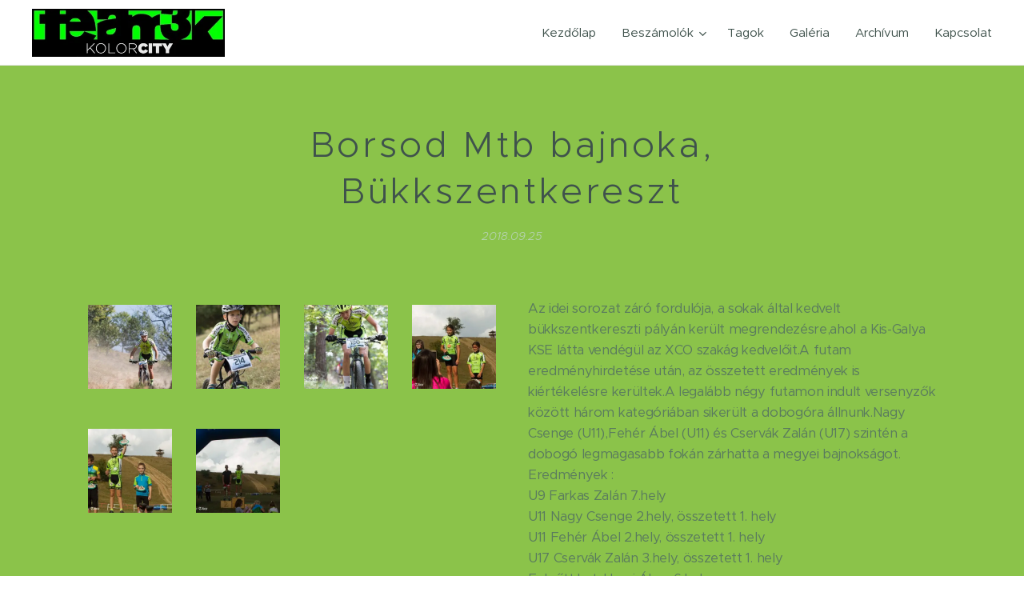

--- FILE ---
content_type: text/html; charset=UTF-8
request_url: https://www.team3k.hu/l/borsod-mtb-bajnoka-bukkszentkereszt3/
body_size: 19549
content:
<!DOCTYPE html>
<html class="no-js" prefix="og: https://ogp.me/ns#" lang="hu">
<head><link rel="preconnect" href="https://duyn491kcolsw.cloudfront.net" crossorigin><link rel="preconnect" href="https://fonts.gstatic.com" crossorigin><meta charset="utf-8"><link rel="icon" href="https://duyn491kcolsw.cloudfront.net/files/2d/2di/2div3h.svg?ph=b7cb9f38d6" type="image/svg+xml" sizes="any"><link rel="icon" href="https://duyn491kcolsw.cloudfront.net/files/07/07f/07fzq8.svg?ph=b7cb9f38d6" type="image/svg+xml" sizes="16x16"><link rel="icon" href="https://duyn491kcolsw.cloudfront.net/files/1j/1j3/1j3767.ico?ph=b7cb9f38d6"><link rel="apple-touch-icon" href="https://duyn491kcolsw.cloudfront.net/files/1j/1j3/1j3767.ico?ph=b7cb9f38d6"><link rel="icon" href="https://duyn491kcolsw.cloudfront.net/files/1j/1j3/1j3767.ico?ph=b7cb9f38d6">
    <meta http-equiv="X-UA-Compatible" content="IE=edge">
    <title>Borsod Mtb bajnoka, Bükkszentkereszt :: Team3k</title>
    <meta name="viewport" content="width=device-width,initial-scale=1">
    <meta name="msapplication-tap-highlight" content="no">
    
    <link href="https://duyn491kcolsw.cloudfront.net/files/0r/0rk/0rklmm.css?ph=b7cb9f38d6" media="print" rel="stylesheet">
    <link href="https://duyn491kcolsw.cloudfront.net/files/2e/2e5/2e5qgh.css?ph=b7cb9f38d6" media="screen and (min-width:100000em)" rel="stylesheet" data-type="cq" disabled>
    <link rel="stylesheet" href="https://duyn491kcolsw.cloudfront.net/files/3b/3b5/3b5edh.css?ph=b7cb9f38d6"><link rel="stylesheet" href="https://duyn491kcolsw.cloudfront.net/files/2t/2tx/2txvmx.css?ph=b7cb9f38d6" media="screen and (min-width:37.5em)"><link rel="stylesheet" href="https://duyn491kcolsw.cloudfront.net/files/0r/0rc/0rc1kx.css?ph=b7cb9f38d6" data-wnd_color_scheme_file=""><link rel="stylesheet" href="https://duyn491kcolsw.cloudfront.net/files/3l/3lz/3lziai.css?ph=b7cb9f38d6" data-wnd_color_scheme_desktop_file="" media="screen and (min-width:37.5em)" disabled=""><link rel="stylesheet" href="https://duyn491kcolsw.cloudfront.net/files/37/37m/37msec.css?ph=b7cb9f38d6" data-wnd_additive_color_file=""><link rel="stylesheet" href="https://duyn491kcolsw.cloudfront.net/files/4a/4ao/4ao7pp.css?ph=b7cb9f38d6" data-wnd_typography_file=""><link rel="stylesheet" href="https://duyn491kcolsw.cloudfront.net/files/1x/1xu/1xuc5m.css?ph=b7cb9f38d6" data-wnd_typography_desktop_file="" media="screen and (min-width:37.5em)" disabled=""><script>(()=>{let e=!1;const t=()=>{if(!e&&window.innerWidth>=600){for(let e=0,t=document.querySelectorAll('head > link[href*="css"][media="screen and (min-width:37.5em)"]');e<t.length;e++)t[e].removeAttribute("disabled");e=!0}};t(),window.addEventListener("resize",t),"container"in document.documentElement.style||fetch(document.querySelector('head > link[data-type="cq"]').getAttribute("href")).then((e=>{e.text().then((e=>{const t=document.createElement("style");document.head.appendChild(t),t.appendChild(document.createTextNode(e)),import("https://duyn491kcolsw.cloudfront.net/client/js.polyfill/container-query-polyfill.modern.js").then((()=>{let e=setInterval((function(){document.body&&(document.body.classList.add("cq-polyfill-loaded"),clearInterval(e))}),100)}))}))}))})()</script>
<link rel="preload stylesheet" href="https://duyn491kcolsw.cloudfront.net/files/2m/2m8/2m8msc.css?ph=b7cb9f38d6" as="style"><meta name="description" content="Az idei sorozat záró fordulója, a sokak által kedvelt bükkszentkereszti pályán került megrendezésre,ahol a Kis-Galya KSE látta vendégül az XCO szakág kedvelőit.A futam eredményhirdetése után, az összetett eredmények is kiértékelésre kerültek.A legalább négy futamon indult versenyzők között három kategóriában sikerült a dobogóra állnunk.Nagy Csenge..."><meta name="keywords" content=""><meta name="generator" content="Webnode 2"><meta name="apple-mobile-web-app-capable" content="no"><meta name="apple-mobile-web-app-status-bar-style" content="black"><meta name="format-detection" content="telephone=no">



<meta property="og:url" content="https://team3k.hu/l/borsod-mtb-bajnoka-bukkszentkereszt3/"><meta property="og:title" content="Borsod Mtb bajnoka, Bükkszentkereszt :: Team3k"><meta property="og:type" content="article"><meta property="og:description" content="Az idei sorozat záró fordulója, a sokak által kedvelt bükkszentkereszti pályán került megrendezésre,ahol a Kis-Galya KSE látta vendégül az XCO szakág kedvelőit.A futam eredményhirdetése után, az összetett eredmények is kiértékelésre kerültek.A legalább négy futamon indult versenyzők között három kategóriában sikerült a dobogóra állnunk.Nagy Csenge..."><meta property="og:site_name" content="Team3k"><meta property="og:image" content="https://b7cb9f38d6.clvaw-cdnwnd.com/5393804ae4d22fb538683e8feadd0d71/200000220-b3f71b4f03/700/42102935_2304734462876267_5677868150230614016_n.jpg?ph=b7cb9f38d6"><meta property="og:article:published_time" content="2018-09-25T00:00:00+0200"><meta property="fb:app_id" content="225951590755638"><meta name="robots" content="index,follow"><link rel="canonical" href="https://www.team3k.hu/l/borsod-mtb-bajnoka-bukkszentkereszt3/"><script>window.checkAndChangeSvgColor=function(c){try{var a=document.getElementById(c);if(a){c=[["border","borderColor"],["outline","outlineColor"],["color","color"]];for(var h,b,d,f=[],e=0,m=c.length;e<m;e++)if(h=window.getComputedStyle(a)[c[e][1]].replace(/\s/g,"").match(/^rgb[a]?\(([0-9]{1,3}),([0-9]{1,3}),([0-9]{1,3})/i)){b="";for(var g=1;3>=g;g++)b+=("0"+parseInt(h[g],10).toString(16)).slice(-2);"0"===b.charAt(0)&&(d=parseInt(b.substr(0,2),16),d=Math.max(16,d),b=d.toString(16)+b.slice(-4));f.push(c[e][0]+"="+b)}if(f.length){var k=a.getAttribute("data-src"),l=k+(0>k.indexOf("?")?"?":"&")+f.join("&");a.src!=l&&(a.src=l,a.outerHTML=a.outerHTML)}}}catch(n){}};</script><script>
		window._gtmDataLayer = window._gtmDataLayer || [];
		(function(w,d,s,l,i){w[l]=w[l]||[];w[l].push({'gtm.start':new Date().getTime(),event:'gtm.js'});
		var f=d.getElementsByTagName(s)[0],j=d.createElement(s),dl=l!='dataLayer'?'&l='+l:'';
		j.async=true;j.src='https://www.googletagmanager.com/gtm.js?id='+i+dl;f.parentNode.insertBefore(j,f);})
		(window,document,'script','_gtmDataLayer','GTM-542MMSL');</script></head>
<body class="l wt-blogpost l-default l-d-none b-btn-sq b-btn-s-l b-btn-dn b-btn-bw-1 img-d-n img-t-o img-h-z line-solid b-e-ds lbox-d c-s-s   wnd-fe"><noscript>
				<iframe
				 src="https://www.googletagmanager.com/ns.html?id=GTM-542MMSL"
				 height="0"
				 width="0"
				 style="display:none;visibility:hidden"
				 >
				 </iframe>
			</noscript>

<div class="wnd-page l-page cs-green ac-cddc39 ac-normal t-t-fs-s t-t-fw-l t-t-sp t-t-d-n t-s-fs-s t-s-fw-m t-s-sp-n t-s-d-n t-p-fs-s t-p-fw-m t-p-sp-n t-h-fs-m t-h-fw-l t-h-sp-n t-bq-fs-m t-bq-fw-m t-bq-sp-n t-bq-d-q t-btn-fw-l t-nav-fw-l t-pd-fw-s t-nav-tt-n">
    <div class="l-w t cf t-24">
        <div class="l-bg cf">
            <div class="s-bg-l">
                
                
            </div>
        </div>
        <header class="l-h cf">
            <div class="sw cf">
	<div class="sw-c cf"><section data-space="true" class="s s-hn s-hn-default wnd-mt-classic wnd-na-c logo-classic sc-w   wnd-w-max wnd-nh-m wnd-nav-border menu-default-underline">
	<div class="s-w">
		<div class="s-o">

			<div class="s-bg">
                <div class="s-bg-l">
                    
                    
                </div>
			</div>

			<div class="h-w h-f wnd-fixed">

				<div class="n-l">
					<div class="s-c menu-nav">
						<div class="logo-block">
							<div class="b b-l logo logo-default logo-nb proxima-nova wnd-iar-4-1 logo-32 b-ls-l" id="wnd_LogoBlock_368003" data-wnd_mvc_type="wnd.fe.LogoBlock">
	<div class="b-l-c logo-content">
		<a class="b-l-link logo-link" href="/home/">

			<div class="b-l-image logo-image">
				<div class="b-l-image-w logo-image-cell">
                    <picture><source type="image/webp" srcset="https://b7cb9f38d6.clvaw-cdnwnd.com/5393804ae4d22fb538683e8feadd0d71/200001248-d19f9d19fb/450/kolor00112-5.webp?ph=b7cb9f38d6 450w, https://b7cb9f38d6.clvaw-cdnwnd.com/5393804ae4d22fb538683e8feadd0d71/200001248-d19f9d19fb/700/kolor00112-5.webp?ph=b7cb9f38d6 700w, https://b7cb9f38d6.clvaw-cdnwnd.com/5393804ae4d22fb538683e8feadd0d71/200001248-d19f9d19fb/kolor00112-5.webp?ph=b7cb9f38d6 977w" sizes="(min-width: 600px) 450px, (min-width: 360px) calc(100vw * 0.8), 100vw" ><img src="https://b7cb9f38d6.clvaw-cdnwnd.com/5393804ae4d22fb538683e8feadd0d71/200000164-6598d66920/kolor00112-5.jpg?ph=b7cb9f38d6" alt="" width="977" height="244" class="wnd-logo-img" ></picture>
				</div>
			</div>

			

			<div class="b-l-br logo-br"></div>

			<div class="b-l-text logo-text-wrapper">
				<div class="b-l-text-w logo-text">
					<span class="b-l-text-c logo-text-cell"></span>
				</div>
			</div>

		</a>
	</div>
</div>
						</div>

						<div id="menu-slider">
							<div id="menu-block">
								<nav id="menu"><div class="menu-font menu-wrapper">
	<a href="#" class="menu-close" rel="nofollow" title="Close Menu"></a>
	<ul role="menubar" aria-label="Menü" class="level-1">
		<li role="none" class="wnd-homepage">
			<a class="menu-item" role="menuitem" href="/home/"><span class="menu-item-text">Kezdőlap</span></a>
			
		</li><li role="none" class="wnd-with-submenu">
			<a class="menu-item" role="menuitem" href="/beszamolok/"><span class="menu-item-text">Beszámolók</span></a>
			<ul role="menubar" aria-label="Menü" class="level-2">
		<li role="none">
			<a class="menu-item" role="menuitem" href="/beszamolok-2025/"><span class="menu-item-text">Beszámolók 2025</span></a>
			
		</li><li role="none">
			<a class="menu-item" role="menuitem" href="/beszamolok-2024/"><span class="menu-item-text">Beszámolók 2024</span></a>
			
		</li><li role="none">
			<a class="menu-item" role="menuitem" href="/beszamolok-2023/"><span class="menu-item-text">Beszámolók 2023</span></a>
			
		</li><li role="none">
			<a class="menu-item" role="menuitem" href="/beszamolok-20222/"><span class="menu-item-text">Beszámolók 2022</span></a>
			
		</li><li role="none">
			<a class="menu-item" role="menuitem" href="/beszamolok-2021/"><span class="menu-item-text">Beszámolók 2021</span></a>
			
		</li><li role="none">
			<a class="menu-item" role="menuitem" href="/beszamolok-2020/"><span class="menu-item-text">Beszámolók 2020</span></a>
			
		</li><li role="none">
			<a class="menu-item" role="menuitem" href="/beszamolok2019/"><span class="menu-item-text">Beszámolók 2019</span></a>
			
		</li><li role="none" class="wnd-active-path">
			<a class="menu-item" role="menuitem" href="/beszamolok2018/"><span class="menu-item-text">Beszámolók 2018</span></a>
			
		</li><li role="none">
			<a class="menu-item" role="menuitem" href="/a2014/"><span class="menu-item-text">Beszámolók 2014</span></a>
			
		</li><li role="none">
			<a class="menu-item" role="menuitem" href="/a2013/"><span class="menu-item-text">Beszámolók 2013</span></a>
			
		</li><li role="none">
			<a class="menu-item" role="menuitem" href="/a2012/"><span class="menu-item-text">Beszámolók 2012</span></a>
			
		</li><li role="none">
			<a class="menu-item" role="menuitem" href="/a2011/"><span class="menu-item-text">Beszámolók 2011</span></a>
			
		</li><li role="none">
			<a class="menu-item" role="menuitem" href="/a2010/"><span class="menu-item-text">Beszámolók 2010</span></a>
			
		</li>
	</ul>
		</li><li role="none">
			<a class="menu-item" role="menuitem" href="/tagok/"><span class="menu-item-text">Tagok</span></a>
			
		</li><li role="none">
			<a class="menu-item" role="menuitem" href="/galeria/"><span class="menu-item-text">Galéria</span></a>
			
		</li><li role="none">
			<a class="menu-item" role="menuitem" href="/archivum/"><span class="menu-item-text">Archívum</span></a>
			
		</li><li role="none">
			<a class="menu-item" role="menuitem" href="/kapcsolat2/"><span class="menu-item-text">Kapcsolat</span></a>
			
		</li>
	</ul>
	<span class="more-text">Továbbiak</span>
</div></nav>
							</div>
						</div>

						<div class="cart-and-mobile">
							
							

							<div id="menu-mobile">
								<a href="#" id="menu-submit"><span></span>Menü</a>
							</div>
						</div>

					</div>
				</div>

			</div>

		</div>
	</div>
</section></div>
</div>
        </header>
        <main class="l-m cf">
            <div class="sw cf">
	<div class="sw-c cf"><section data-space="true" class="s s-hm s-hm-bdh s-bdh cf sc-ml wnd-background-solid  wnd-w-default wnd-s-normal wnd-h-auto wnd-nh-m wnd-p-cc hn-default">
    <div class="s-w cf">
	    <div class="s-o cf">
	        <div class="s-bg cf">
                <div class="s-bg-l" style="background-color:#8BC34A">
                    
                    
                </div>
	        </div>
	        <div class="h-c s-c cf">
		        <div class="s-bdh-c b b-s-l b-s-r b-cs cf">
			        <div class="s-bdh-w">
			            <h1 class="s-bdh-t"><div class="ld">
	<span class="ld-c">Borsod Mtb bajnoka, Bükkszentkereszt</span>
</div></h1>
			            <span class="s-bdh-d"><div class="ld">
	<span class="ld-c">2018.09.25</span>
</div></span>
			        </div>
		        </div>
	        </div>
	    </div>
    </div>
</section><section class="s s-basic cf sc-ml wnd-background-solid  wnd-w-default wnd-s-normal wnd-h-auto" data-wnd_brightness="1" data-wnd_last_section>
	<div class="s-w cf">
		<div class="s-o s-fs cf">
			<div class="s-bg cf">
				<div class="s-bg-l" style="background-color:#8BC34A">
                    
					
				</div>
			</div>
			<div class="s-c s-fs cf">
				<div class="ez cf">
	<div class="ez-c"><div class="cw cf">
	<div class="cw-c cf"><div class="c cf" style="width:50%;">
	<div class="c-c cf"><div class="gal-app b-gal b b-s" id="wnd_PhotoGalleryBlock_67574" data-content="{&quot;variant&quot;:&quot;default&quot;,&quot;gridCount&quot;:4,&quot;id&quot;:&quot;wnd_PhotoGalleryBlock_67574&quot;,&quot;items&quot;:[{&quot;id&quot;:200000220,&quot;title&quot;:&quot;&quot;,&quot;orientation&quot;:&quot;landscape&quot;,&quot;aspectRatio&quot;:&quot;3:2&quot;,&quot;size&quot;:{&quot;width&quot;:900,&quot;height&quot;:600},&quot;img&quot;:{&quot;mimeType&quot;:&quot;image/jpeg&quot;,&quot;src&quot;:&quot;https://b7cb9f38d6.clvaw-cdnwnd.com/5393804ae4d22fb538683e8feadd0d71/200000220-b3f71b4f03/42102935_2304734462876267_5677868150230614016_n.jpg?ph=b7cb9f38d6&quot;},&quot;sources&quot;:[{&quot;mimeType&quot;:&quot;image/jpeg&quot;,&quot;sizes&quot;:[{&quot;width&quot;:450,&quot;height&quot;:300,&quot;src&quot;:&quot;https://b7cb9f38d6.clvaw-cdnwnd.com/5393804ae4d22fb538683e8feadd0d71/200000220-b3f71b4f03/450/42102935_2304734462876267_5677868150230614016_n.jpg?ph=b7cb9f38d6&quot;},{&quot;width&quot;:700,&quot;height&quot;:467,&quot;src&quot;:&quot;https://b7cb9f38d6.clvaw-cdnwnd.com/5393804ae4d22fb538683e8feadd0d71/200000220-b3f71b4f03/700/42102935_2304734462876267_5677868150230614016_n.jpg?ph=b7cb9f38d6&quot;},{&quot;width&quot;:900,&quot;height&quot;:600,&quot;src&quot;:&quot;https://b7cb9f38d6.clvaw-cdnwnd.com/5393804ae4d22fb538683e8feadd0d71/200000220-b3f71b4f03/42102935_2304734462876267_5677868150230614016_n.jpg?ph=b7cb9f38d6&quot;}]},{&quot;mimeType&quot;:&quot;image/webp&quot;,&quot;sizes&quot;:[{&quot;width&quot;:450,&quot;height&quot;:300,&quot;src&quot;:&quot;https://b7cb9f38d6.clvaw-cdnwnd.com/5393804ae4d22fb538683e8feadd0d71/200001133-bb31fbb320/450/42102935_2304734462876267_5677868150230614016_n.webp?ph=b7cb9f38d6&quot;},{&quot;width&quot;:700,&quot;height&quot;:467,&quot;src&quot;:&quot;https://b7cb9f38d6.clvaw-cdnwnd.com/5393804ae4d22fb538683e8feadd0d71/200001133-bb31fbb320/700/42102935_2304734462876267_5677868150230614016_n.webp?ph=b7cb9f38d6&quot;},{&quot;width&quot;:900,&quot;height&quot;:600,&quot;src&quot;:&quot;https://b7cb9f38d6.clvaw-cdnwnd.com/5393804ae4d22fb538683e8feadd0d71/200001133-bb31fbb320/42102935_2304734462876267_5677868150230614016_n.webp?ph=b7cb9f38d6&quot;}]}]},{&quot;id&quot;:200000223,&quot;title&quot;:&quot;&quot;,&quot;orientation&quot;:&quot;portrait&quot;,&quot;aspectRatio&quot;:&quot;2:3&quot;,&quot;size&quot;:{&quot;width&quot;:640,&quot;height&quot;:960},&quot;img&quot;:{&quot;mimeType&quot;:&quot;image/jpeg&quot;,&quot;src&quot;:&quot;https://b7cb9f38d6.clvaw-cdnwnd.com/5393804ae4d22fb538683e8feadd0d71/200000223-7757078518/42087821_2304734412876272_6565766460159819776_n.jpg?ph=b7cb9f38d6&quot;},&quot;sources&quot;:[{&quot;mimeType&quot;:&quot;image/jpeg&quot;,&quot;sizes&quot;:[{&quot;width&quot;:300,&quot;height&quot;:450,&quot;src&quot;:&quot;https://b7cb9f38d6.clvaw-cdnwnd.com/5393804ae4d22fb538683e8feadd0d71/200000223-7757078518/450/42087821_2304734412876272_6565766460159819776_n.jpg?ph=b7cb9f38d6&quot;},{&quot;width&quot;:467,&quot;height&quot;:700,&quot;src&quot;:&quot;https://b7cb9f38d6.clvaw-cdnwnd.com/5393804ae4d22fb538683e8feadd0d71/200000223-7757078518/700/42087821_2304734412876272_6565766460159819776_n.jpg?ph=b7cb9f38d6&quot;},{&quot;width&quot;:640,&quot;height&quot;:960,&quot;src&quot;:&quot;https://b7cb9f38d6.clvaw-cdnwnd.com/5393804ae4d22fb538683e8feadd0d71/200000223-7757078518/42087821_2304734412876272_6565766460159819776_n.jpg?ph=b7cb9f38d6&quot;}]},{&quot;mimeType&quot;:&quot;image/webp&quot;,&quot;sizes&quot;:[{&quot;width&quot;:300,&quot;height&quot;:450,&quot;src&quot;:&quot;https://b7cb9f38d6.clvaw-cdnwnd.com/5393804ae4d22fb538683e8feadd0d71/200001135-24d1324d16/450/42087821_2304734412876272_6565766460159819776_n.webp?ph=b7cb9f38d6&quot;},{&quot;width&quot;:467,&quot;height&quot;:700,&quot;src&quot;:&quot;https://b7cb9f38d6.clvaw-cdnwnd.com/5393804ae4d22fb538683e8feadd0d71/200001135-24d1324d16/700/42087821_2304734412876272_6565766460159819776_n.webp?ph=b7cb9f38d6&quot;},{&quot;width&quot;:640,&quot;height&quot;:960,&quot;src&quot;:&quot;https://b7cb9f38d6.clvaw-cdnwnd.com/5393804ae4d22fb538683e8feadd0d71/200001135-24d1324d16/42087821_2304734412876272_6565766460159819776_n.webp?ph=b7cb9f38d6&quot;}]}]},{&quot;id&quot;:200000224,&quot;title&quot;:&quot;&quot;,&quot;orientation&quot;:&quot;portrait&quot;,&quot;aspectRatio&quot;:&quot;2:3&quot;,&quot;size&quot;:{&quot;width&quot;:600,&quot;height&quot;:900},&quot;img&quot;:{&quot;mimeType&quot;:&quot;image/jpeg&quot;,&quot;src&quot;:&quot;https://b7cb9f38d6.clvaw-cdnwnd.com/5393804ae4d22fb538683e8feadd0d71/200000224-300d03105f/42146027_2304734499542930_6306258037849980928_n.jpg?ph=b7cb9f38d6&quot;},&quot;sources&quot;:[{&quot;mimeType&quot;:&quot;image/jpeg&quot;,&quot;sizes&quot;:[{&quot;width&quot;:300,&quot;height&quot;:450,&quot;src&quot;:&quot;https://b7cb9f38d6.clvaw-cdnwnd.com/5393804ae4d22fb538683e8feadd0d71/200000224-300d03105f/450/42146027_2304734499542930_6306258037849980928_n.jpg?ph=b7cb9f38d6&quot;},{&quot;width&quot;:467,&quot;height&quot;:700,&quot;src&quot;:&quot;https://b7cb9f38d6.clvaw-cdnwnd.com/5393804ae4d22fb538683e8feadd0d71/200000224-300d03105f/700/42146027_2304734499542930_6306258037849980928_n.jpg?ph=b7cb9f38d6&quot;},{&quot;width&quot;:600,&quot;height&quot;:900,&quot;src&quot;:&quot;https://b7cb9f38d6.clvaw-cdnwnd.com/5393804ae4d22fb538683e8feadd0d71/200000224-300d03105f/42146027_2304734499542930_6306258037849980928_n.jpg?ph=b7cb9f38d6&quot;}]},{&quot;mimeType&quot;:&quot;image/webp&quot;,&quot;sizes&quot;:[{&quot;width&quot;:300,&quot;height&quot;:450,&quot;src&quot;:&quot;https://b7cb9f38d6.clvaw-cdnwnd.com/5393804ae4d22fb538683e8feadd0d71/200001137-1113311135/450/42146027_2304734499542930_6306258037849980928_n-3.webp?ph=b7cb9f38d6&quot;},{&quot;width&quot;:467,&quot;height&quot;:700,&quot;src&quot;:&quot;https://b7cb9f38d6.clvaw-cdnwnd.com/5393804ae4d22fb538683e8feadd0d71/200001137-1113311135/700/42146027_2304734499542930_6306258037849980928_n-3.webp?ph=b7cb9f38d6&quot;},{&quot;width&quot;:600,&quot;height&quot;:900,&quot;src&quot;:&quot;https://b7cb9f38d6.clvaw-cdnwnd.com/5393804ae4d22fb538683e8feadd0d71/200001137-1113311135/42146027_2304734499542930_6306258037849980928_n-3.webp?ph=b7cb9f38d6&quot;}]}]},{&quot;id&quot;:200000221,&quot;title&quot;:&quot;&quot;,&quot;orientation&quot;:&quot;landscape&quot;,&quot;aspectRatio&quot;:&quot;3:2&quot;,&quot;size&quot;:{&quot;width&quot;:1080,&quot;height&quot;:720},&quot;img&quot;:{&quot;mimeType&quot;:&quot;image/jpeg&quot;,&quot;src&quot;:&quot;https://b7cb9f38d6.clvaw-cdnwnd.com/5393804ae4d22fb538683e8feadd0d71/200000221-708d07189a/41983547_2304734202876293_3929831785201926144_o.jpg?ph=b7cb9f38d6&quot;},&quot;sources&quot;:[{&quot;mimeType&quot;:&quot;image/jpeg&quot;,&quot;sizes&quot;:[{&quot;width&quot;:450,&quot;height&quot;:300,&quot;src&quot;:&quot;https://b7cb9f38d6.clvaw-cdnwnd.com/5393804ae4d22fb538683e8feadd0d71/200000221-708d07189a/450/41983547_2304734202876293_3929831785201926144_o.jpg?ph=b7cb9f38d6&quot;},{&quot;width&quot;:700,&quot;height&quot;:467,&quot;src&quot;:&quot;https://b7cb9f38d6.clvaw-cdnwnd.com/5393804ae4d22fb538683e8feadd0d71/200000221-708d07189a/700/41983547_2304734202876293_3929831785201926144_o.jpg?ph=b7cb9f38d6&quot;},{&quot;width&quot;:1080,&quot;height&quot;:720,&quot;src&quot;:&quot;https://b7cb9f38d6.clvaw-cdnwnd.com/5393804ae4d22fb538683e8feadd0d71/200000221-708d07189a/41983547_2304734202876293_3929831785201926144_o.jpg?ph=b7cb9f38d6&quot;}]},{&quot;mimeType&quot;:&quot;image/webp&quot;,&quot;sizes&quot;:[{&quot;width&quot;:450,&quot;height&quot;:300,&quot;src&quot;:&quot;https://b7cb9f38d6.clvaw-cdnwnd.com/5393804ae4d22fb538683e8feadd0d71/200001138-582985829b/450/41983547_2304734202876293_3929831785201926144_o.webp?ph=b7cb9f38d6&quot;},{&quot;width&quot;:700,&quot;height&quot;:467,&quot;src&quot;:&quot;https://b7cb9f38d6.clvaw-cdnwnd.com/5393804ae4d22fb538683e8feadd0d71/200001138-582985829b/700/41983547_2304734202876293_3929831785201926144_o.webp?ph=b7cb9f38d6&quot;},{&quot;width&quot;:1080,&quot;height&quot;:720,&quot;src&quot;:&quot;https://b7cb9f38d6.clvaw-cdnwnd.com/5393804ae4d22fb538683e8feadd0d71/200001138-582985829b/41983547_2304734202876293_3929831785201926144_o.webp?ph=b7cb9f38d6&quot;}]}]},{&quot;id&quot;:200000222,&quot;title&quot;:&quot;&quot;,&quot;orientation&quot;:&quot;landscape&quot;,&quot;aspectRatio&quot;:&quot;3:2&quot;,&quot;size&quot;:{&quot;width&quot;:1080,&quot;height&quot;:720},&quot;img&quot;:{&quot;mimeType&quot;:&quot;image/jpeg&quot;,&quot;src&quot;:&quot;https://b7cb9f38d6.clvaw-cdnwnd.com/5393804ae4d22fb538683e8feadd0d71/200000222-4c69b4d625/42058306_2304734252876288_7920096728080973824_o.jpg?ph=b7cb9f38d6&quot;},&quot;sources&quot;:[{&quot;mimeType&quot;:&quot;image/jpeg&quot;,&quot;sizes&quot;:[{&quot;width&quot;:450,&quot;height&quot;:300,&quot;src&quot;:&quot;https://b7cb9f38d6.clvaw-cdnwnd.com/5393804ae4d22fb538683e8feadd0d71/200000222-4c69b4d625/450/42058306_2304734252876288_7920096728080973824_o.jpg?ph=b7cb9f38d6&quot;},{&quot;width&quot;:700,&quot;height&quot;:467,&quot;src&quot;:&quot;https://b7cb9f38d6.clvaw-cdnwnd.com/5393804ae4d22fb538683e8feadd0d71/200000222-4c69b4d625/700/42058306_2304734252876288_7920096728080973824_o.jpg?ph=b7cb9f38d6&quot;},{&quot;width&quot;:1080,&quot;height&quot;:720,&quot;src&quot;:&quot;https://b7cb9f38d6.clvaw-cdnwnd.com/5393804ae4d22fb538683e8feadd0d71/200000222-4c69b4d625/42058306_2304734252876288_7920096728080973824_o.jpg?ph=b7cb9f38d6&quot;}]},{&quot;mimeType&quot;:&quot;image/webp&quot;,&quot;sizes&quot;:[{&quot;width&quot;:450,&quot;height&quot;:300,&quot;src&quot;:&quot;https://b7cb9f38d6.clvaw-cdnwnd.com/5393804ae4d22fb538683e8feadd0d71/200001139-c3d30c3d33/450/42058306_2304734252876288_7920096728080973824_o.webp?ph=b7cb9f38d6&quot;},{&quot;width&quot;:700,&quot;height&quot;:467,&quot;src&quot;:&quot;https://b7cb9f38d6.clvaw-cdnwnd.com/5393804ae4d22fb538683e8feadd0d71/200001139-c3d30c3d33/700/42058306_2304734252876288_7920096728080973824_o.webp?ph=b7cb9f38d6&quot;},{&quot;width&quot;:1080,&quot;height&quot;:720,&quot;src&quot;:&quot;https://b7cb9f38d6.clvaw-cdnwnd.com/5393804ae4d22fb538683e8feadd0d71/200001139-c3d30c3d33/42058306_2304734252876288_7920096728080973824_o.webp?ph=b7cb9f38d6&quot;}]}]},{&quot;id&quot;:200000225,&quot;title&quot;:&quot;&quot;,&quot;orientation&quot;:&quot;landscape&quot;,&quot;aspectRatio&quot;:&quot;3:2&quot;,&quot;size&quot;:{&quot;width&quot;:1080,&quot;height&quot;:720},&quot;img&quot;:{&quot;mimeType&quot;:&quot;image/jpeg&quot;,&quot;src&quot;:&quot;https://b7cb9f38d6.clvaw-cdnwnd.com/5393804ae4d22fb538683e8feadd0d71/200000225-f0671f161b/42195906_2304734312876282_997442374231654400_o.jpg?ph=b7cb9f38d6&quot;},&quot;sources&quot;:[{&quot;mimeType&quot;:&quot;image/jpeg&quot;,&quot;sizes&quot;:[{&quot;width&quot;:450,&quot;height&quot;:300,&quot;src&quot;:&quot;https://b7cb9f38d6.clvaw-cdnwnd.com/5393804ae4d22fb538683e8feadd0d71/200000225-f0671f161b/450/42195906_2304734312876282_997442374231654400_o.jpg?ph=b7cb9f38d6&quot;},{&quot;width&quot;:700,&quot;height&quot;:467,&quot;src&quot;:&quot;https://b7cb9f38d6.clvaw-cdnwnd.com/5393804ae4d22fb538683e8feadd0d71/200000225-f0671f161b/700/42195906_2304734312876282_997442374231654400_o.jpg?ph=b7cb9f38d6&quot;},{&quot;width&quot;:1080,&quot;height&quot;:720,&quot;src&quot;:&quot;https://b7cb9f38d6.clvaw-cdnwnd.com/5393804ae4d22fb538683e8feadd0d71/200000225-f0671f161b/42195906_2304734312876282_997442374231654400_o.jpg?ph=b7cb9f38d6&quot;}]},{&quot;mimeType&quot;:&quot;image/webp&quot;,&quot;sizes&quot;:[{&quot;width&quot;:450,&quot;height&quot;:300,&quot;src&quot;:&quot;https://b7cb9f38d6.clvaw-cdnwnd.com/5393804ae4d22fb538683e8feadd0d71/200001140-6541c6541e/450/42195906_2304734312876282_997442374231654400_o.webp?ph=b7cb9f38d6&quot;},{&quot;width&quot;:700,&quot;height&quot;:467,&quot;src&quot;:&quot;https://b7cb9f38d6.clvaw-cdnwnd.com/5393804ae4d22fb538683e8feadd0d71/200001140-6541c6541e/700/42195906_2304734312876282_997442374231654400_o.webp?ph=b7cb9f38d6&quot;},{&quot;width&quot;:1080,&quot;height&quot;:720,&quot;src&quot;:&quot;https://b7cb9f38d6.clvaw-cdnwnd.com/5393804ae4d22fb538683e8feadd0d71/200001140-6541c6541e/42195906_2304734312876282_997442374231654400_o.webp?ph=b7cb9f38d6&quot;}]}]}]}">
</div></div>
</div><div class="c cf" style="width:50%;">
	<div class="c-c cf"><div class="b b-text cf">
	<div class="b-c b-text-c b-s b-s-t60 b-s-b60 b-cs cf"><p>Az idei sorozat záró fordulója, a sokak által kedvelt bükkszentkereszti pályán került megrendezésre,ahol a Kis-Galya KSE látta vendégül az XCO szakág kedvelőit.A futam eredményhirdetése után, az összetett eredmények is kiértékelésre kerültek.A legalább négy futamon indult versenyzők között három kategóriában sikerült a dobogóra állnunk.Nagy Csenge (U11),Fehér Ábel (U11) és Cservák Zalán (U17) szintén a dobogó legmagasabb fokán zárhatta a megyei bajnokságot.<br>Eredmények :<br>U9 Farkas Zalán 7.hely<br>U11 Nagy Csenge 2.hely, összetett 1. hely 🏆<br>U11 Fehér Ábel 2.hely, összetett 1. hely 🏆<br>U17 Cservák Zalán 3.hely, összetett 1. hely 🏆<br>Felnőtt kat. Hacsi Ákos 6.hely<br>Gratulálunk! <br>Fotó: Molnár Tibor, Orliczki Attila<br></p></div>
</div></div>
</div></div>
</div></div>
</div>
			</div>
		</div>
	</div>
</section></div>
</div>
<div class="s-bdf b-s b-s-t200 b-cs " data-wnd_social_buttons="true">
	<div class="s-bdf-share b-s-b200"><div id="fb-root"></div><script src="https://connect.facebook.net/hu_HU/sdk.js#xfbml=1&amp;version=v5.0&amp;appId=225951590755638&amp;autoLogAppEvents=1" async defer crossorigin="anonymous"></script><div style="margin-right: 20px" class="fb-share-button" data-href="https://www.team3k.hu/l/borsod-mtb-bajnoka-bukkszentkereszt3/" data-layout="button" data-size="large"><a class="fb-xfbml-parse-ignore" target="_blank" href="https://www.facebook.com/sharer/sharer.php?u=https%3A%2F%2Fwww.team3k.hu%2Fl%2Fborsod-mtb-bajnoka-bukkszentkereszt3%2F&amp;src=sdkpreparse">Share</a></div><a href="https://twitter.com/share" class="twitter-share-button" data-size="large">Tweet</a><script>window.twttr=function(t,e,r){var n,i=t.getElementsByTagName(e)[0],w=window.twttr||{};return t.getElementById(r)?w:((n=t.createElement(e)).id=r,n.src="https://platform.twitter.com/widgets.js",i.parentNode.insertBefore(n,i),w._e=[],w.ready=function(t){w._e.push(t)},w)}(document,"script","twitter-wjs");</script></div>
	<div class="s-bdf-comments"><div id="wnd-fb-comments" class="fb-comments" data-href="https://www.team3k.hu/l/borsod-mtb-bajnoka-bukkszentkereszt3/" data-numposts="5" data-colorscheme="light"></div></div>
	<div class="s-bdf-html"></div>
</div>

        </main>
        <footer class="l-f cf">
            <div class="sw cf">
	<div class="sw-c cf"><section data-wn-border-element="s-f-border" class="s s-f s-f-basic s-f-simple sc-m wnd-background-video  wnd-w-default wnd-s-higher" id="wnd_FooterSection_footer_873998">
	<div class="s-w">
		<div class="s-o">
			<div class="s-bg">
                <div class="s-bg-l wnd-background-video fx-grayscale bgpos-center-center bgatt-scroll overlay-black">
                    
                    <div><video src="https://duyn491kcolsw.cloudfront.net/files/1k/1kk/1kkkhs.mp4?ph=b7cb9f38d6" data-src="https://duyn491kcolsw.cloudfront.net/files/0c/0ci/450/0ciw0x.jpg?ph=b7cb9f38d6" class="wnd-video-background orientation-landscape" data-thumbnail-width="1920" data-thumbnail-height="1080" data-video="https://duyn491kcolsw.cloudfront.net/files/1k/1kk/1kkkhs.mp4?ph=b7cb9f38d6" data-video-width="1920" data-video-height="1080" data-lazy="1" playsinline muted autoplay loop poster="https://duyn491kcolsw.cloudfront.net/files/0c/0ci/0ciw0x.jpg?ph=b7cb9f38d6"></div>
                </div>
			</div>
			<div class="s-c s-f-l-w s-f-border">
				<div class="s-f-l b-s b-s-t0 b-s-b0">
					<div class="s-f-l-c s-f-l-c-first">
						<div class="s-f-cr"><span class="it b link">
	<span class="it-c">Design by team3K&nbsp; &nbsp; &nbsp; &nbsp; &nbsp; &nbsp; &nbsp; &nbsp; &nbsp; &nbsp; &nbsp; &nbsp; &nbsp; &nbsp; &nbsp; &nbsp; &nbsp; &nbsp; &nbsp; &nbsp; &nbsp; &nbsp; &nbsp; &nbsp; &nbsp; &nbsp; &nbsp; &nbsp; &nbsp; &nbsp; &nbsp; &nbsp; &nbsp; &nbsp; +36-20-214 6550&nbsp; &nbsp; &nbsp; &nbsp; &nbsp; &nbsp; &nbsp; &nbsp; &nbsp; &nbsp; &nbsp; &nbsp; &nbsp; &nbsp; &nbsp; &nbsp; &nbsp; &nbsp; &nbsp; &nbsp; &nbsp; 3700 Kazincbarcika, Zrínyi I. u. 20.&nbsp; &nbsp; info@team3k.hu&nbsp;&nbsp;</span>
</span></div>
						<div class="s-f-sf">
                            <span class="sf b">
<span class="sf-content sf-c link">Az oldalt a <a href="https://www.webnode.hu/?utm_source=text&utm_medium=footer&utm_content=wnd2&utm_campaign=signature" rel="noopener nofollow" target="_blank">Webnode</a> működteti</span>
</span>
                            
                            
                            
                            
                        </div>
					</div>
					<div class="s-f-l-c s-f-l-c-last">
						<div class="s-f-lang lang-select cf">
	
</div>
					</div>
                    <div class="s-f-l-c s-f-l-c-currency">
                        <div class="s-f-ccy ccy-select cf">
	
</div>
                    </div>
				</div>
			</div>
		</div>
	</div>
</section></div>
</div>
        </footer>
    </div>
    
</div>


<script src="https://duyn491kcolsw.cloudfront.net/files/10/10q/10qvh4.js?ph=b7cb9f38d6" crossorigin="anonymous" type="module"></script><script>document.querySelector(".wnd-fe")&&[...document.querySelectorAll(".c")].forEach((e=>{const t=e.querySelector(".b-text:only-child");t&&""===t.querySelector(".b-text-c").innerText&&e.classList.add("column-empty")}))</script>


<script src="https://duyn491kcolsw.cloudfront.net/client.fe/js.compiled/lang.hu.1971.js?ph=b7cb9f38d6" crossorigin="anonymous"></script><script src="https://duyn491kcolsw.cloudfront.net/client.fe/js.compiled/compiled.multi.2-2091.js?ph=b7cb9f38d6" crossorigin="anonymous"></script><script>var wnd = wnd || {};wnd.$data = {"image_content_items":{"wnd_ThumbnailBlock_935120":{"id":"wnd_ThumbnailBlock_935120","type":"wnd.pc.ThumbnailBlock"},"wnd_Section_default_547488":{"id":"wnd_Section_default_547488","type":"wnd.pc.Section"},"wnd_PhotoGalleryBlock_67574":{"id":"wnd_PhotoGalleryBlock_67574","type":"wnd.pc.PhotoGalleryBlock"},"wnd_LogoBlock_368003":{"id":"wnd_LogoBlock_368003","type":"wnd.pc.LogoBlock"},"wnd_FooterSection_footer_873998":{"id":"wnd_FooterSection_footer_873998","type":"wnd.pc.FooterSection"}},"svg_content_items":{"wnd_LogoBlock_368003":{"id":"wnd_LogoBlock_368003","type":"wnd.pc.LogoBlock"}},"content_items":[],"eshopSettings":{"ESHOP_SETTINGS_DISPLAY_PRICE_WITHOUT_VAT":false,"ESHOP_SETTINGS_DISPLAY_ADDITIONAL_VAT":false,"ESHOP_SETTINGS_DISPLAY_SHIPPING_COST":false},"project_info":{"isMultilanguage":false,"isMulticurrency":false,"eshop_tax_enabled":"1","country_code":"","contact_state":"","eshop_tax_type":"VAT","eshop_discounts":false,"graphQLURL":"https:\/\/team3k.hu\/servers\/graphql\/","iubendaSettings":{"cookieBarCode":"","cookiePolicyCode":"","privacyPolicyCode":"","termsAndConditionsCode":""}}};</script><script>wnd.$system = {"fileSystemType":"aws_s3","localFilesPath":"https:\/\/www.team3k.hu\/_files\/","awsS3FilesPath":"https:\/\/b7cb9f38d6.clvaw-cdnwnd.com\/5393804ae4d22fb538683e8feadd0d71\/","staticFiles":"https:\/\/duyn491kcolsw.cloudfront.net\/files","isCms":false,"staticCDNServers":["https:\/\/duyn491kcolsw.cloudfront.net\/"],"fileUploadAllowExtension":["jpg","jpeg","jfif","png","gif","bmp","ico","svg","webp","tiff","pdf","doc","docx","ppt","pptx","pps","ppsx","odt","xls","xlsx","txt","rtf","mp3","wma","wav","ogg","amr","flac","m4a","3gp","avi","wmv","mov","mpg","mkv","mp4","mpeg","m4v","swf","gpx","stl","csv","xml","txt","dxf","dwg","iges","igs","step","stp"],"maxUserFormFileLimit":4194304,"frontendLanguage":"hu","backendLanguage":"hu","frontendLanguageId":1,"page":{"id":50000001,"identifier":"l","template":{"id":200000177,"styles":{"background":{"default":null},"additiveColor":"ac-cddc39 ac-normal","scheme":"cs-green","imageTitle":"img-t-o","imageHover":"img-h-z","imageStyle":"img-d-n","buttonDecoration":"b-btn-dn","buttonStyle":"b-btn-sq","buttonSize":"b-btn-s-l","buttonBorders":"b-btn-bw-1","lightboxStyle":"lbox-d","eshopGridItemStyle":"b-e-ds","eshopGridItemAlign":"b-e-c","columnSpaces":"c-s-s","layoutType":"l-default","layoutDecoration":"l-d-none","formStyle":"default","menuType":"","menuStyle":"menu-default-underline","sectionWidth":"wnd-w-default","sectionSpace":"wnd-s-normal","typography":"t-24_new","acHeadings":false,"acSubheadings":false,"acIcons":false,"acOthers":false,"acMenu":false,"buttonWeight":"t-btn-fw-l","productWeight":"t-pd-fw-s","menuWeight":"t-nav-fw-l","lineStyle":"line-solid","headerBarStyle":"","typoTitleSizes":"t-t-fs-s","typoTitleWeights":"t-t-fw-l","typoTitleSpacings":"t-t-sp","typoTitleDecorations":"t-t-d-n","typoHeadingSizes":"t-h-fs-m","typoHeadingWeights":"t-h-fw-l","typoHeadingSpacings":"t-h-sp-n","typoSubtitleSizes":"t-s-fs-s","typoSubtitleWeights":"t-s-fw-m","typoSubtitleSpacings":"t-s-sp-n","typoSubtitleDecorations":"t-s-d-n","typoParagraphSizes":"t-p-fs-s","typoParagraphWeights":"t-p-fw-m","typoParagraphSpacings":"t-p-sp-n","typoBlockquoteSizes":"t-bq-fs-m","typoBlockquoteWeights":"t-bq-fw-m","typoBlockquoteSpacings":"t-bq-sp-n","typoBlockquoteDecorations":"t-bq-d-q","menuTextTransform":"t-nav-tt-n"}},"layout":"blog_detail","name":"Borsod Mtb bajnoka, B\u00fckkszentkereszt","html_title":null,"language":"hu","langId":1,"isHomepage":false,"meta_description":null,"meta_keywords":null,"header_code":null,"footer_code":null,"styles":null,"countFormsEntries":[]},"listingsPrefix":"\/l\/","productPrefix":"\/p\/","cartPrefix":"\/cart\/","checkoutPrefix":"\/checkout\/","searchPrefix":"\/search\/","isCheckout":false,"isEshop":false,"hasBlog":true,"isProductDetail":false,"isListingDetail":true,"listing_page":{"id":200001834,"template_id":50000000,"link":"\/beszamolok2018\/","identifier":"borsod-mtb-bajnoka-bukkszentkereszt3"},"hasEshopAnalytics":false,"gTagId":null,"gAdsId":null,"format":{"be":{"DATE_TIME":{"mask":"%Y.%m.%d %H:%M","regexp":"^(([0-9]{1,4}\\.(0?[1-9]|1[0-2])\\.(0?[1-9]|[1,2][0-9]|3[0,1]))(( [0-1][0-9]| 2[0-3]):[0-5][0-9])?|(([0-9]{4}(0[1-9]|1[0-2])(0[1-9]|[1,2][0-9]|3[0,1])(0[0-9]|1[0-9]|2[0-3])[0-5][0-9][0-5][0-9])))?$"},"DATE":{"mask":"%Y.%m.%d","regexp":"^([0-9]{1,4}\\.(0?[1-9]|1[0-2])\\.(0?[1-9]|[1,2][0-9]|3[0,1]))$"},"CURRENCY":{"mask":{"point":",","thousands":".","decimals":2,"mask":"%s","zerofill":true}}},"fe":{"DATE_TIME":{"mask":"%Y.%m.%d %H:%M","regexp":"^(([0-9]{1,4}\\.(0?[1-9]|1[0-2])\\.(0?[1-9]|[1,2][0-9]|3[0,1]))(( [0-1][0-9]| 2[0-3]):[0-5][0-9])?|(([0-9]{4}(0[1-9]|1[0-2])(0[1-9]|[1,2][0-9]|3[0,1])(0[0-9]|1[0-9]|2[0-3])[0-5][0-9][0-5][0-9])))?$"},"DATE":{"mask":"%Y.%m.%d","regexp":"^([0-9]{1,4}\\.(0?[1-9]|1[0-2])\\.(0?[1-9]|[1,2][0-9]|3[0,1]))$"},"CURRENCY":{"mask":{"point":",","thousands":".","decimals":2,"mask":"%s","zerofill":true}}}},"e_product":null,"listing_item":{"id":200000558,"name":"Borsod Mtb bajnoka, B\u00fckkszentkereszt","identifier":"borsod-mtb-bajnoka-bukkszentkereszt3","date":"20180925000000","meta_description":null,"meta_keywords":null,"html_title":null,"styles":null,"content_items":{"wnd_PerexBlock_24548":{"type":"wnd.pc.PerexBlock","id":"wnd_PerexBlock_24548","context":"page","text":"\u003Cp\u003EAz idei sorozat z\u00e1r\u00f3 fordul\u00f3ja, a sokak \u00e1ltal kedvelt b\u00fckkszentkereszti p\u00e1ly\u00e1n ker\u00fclt megrendez\u00e9sre,ahol a Kis-Galya KSE l\u00e1tta vend\u00e9g\u00fcl az XCO szak\u00e1g kedvel\u0151it.A futam eredm\u00e9nyhirdet\u00e9se ut\u00e1n, az \u00f6sszetett eredm\u00e9nyek is ki\u00e9rt\u00e9kel\u00e9sre ker\u00fcltek.A legal\u00e1bb n\u00e9gy futamon indult versenyz\u0151k k\u00f6z\u00f6tt h\u00e1rom kateg\u00f3ri\u00e1ban siker\u00fclt a dobog\u00f3ra \u00e1llnunk.Nagy Csenge...\u003C\/p\u003E"},"wnd_ThumbnailBlock_935120":{"type":"wnd.pc.ThumbnailBlock","id":"wnd_ThumbnailBlock_935120","context":"page","style":{"background":{"default":{"default":"wnd-background-image"}},"backgroundSettings":{"default":{"default":{"id":200000220,"src":"200000220-b3f71b4f03\/42102935_2304734462876267_5677868150230614016_n.jpg","dataType":"filesystem_files","width":"900","height":"600","mediaType":"myImages","mime":"image\/jpeg","alternatives":{"image\/webp":{"id":200001134,"src":"200001134-bb312bb315\/42102935_2304734462876267_5677868150230614016_n.webp","dataType":"filesystem_files","width":"900","height":"600","mime":"image\/webp"}}}}}},"refs":{"filesystem_files":[{"filesystem_files.id":200000220}]}},"wnd_SectionWrapper_575636":{"type":"wnd.pc.SectionWrapper","id":"wnd_SectionWrapper_575636","context":"page","content":["wnd_BlogDetailHeaderSection_blog_detail_header_525161","wnd_Section_default_547488"]},"wnd_BlogDetailHeaderSection_blog_detail_header_525161":{"type":"wnd.pc.BlogDetailHeaderSection","contentIdentifier":"blog_detail_header","id":"wnd_BlogDetailHeaderSection_blog_detail_header_525161","context":"page","content":{"default":["wnd_ListingDataBlock_782035","wnd_ListingDataBlock_484137"],"default_box":["wnd_ListingDataBlock_782035","wnd_ListingDataBlock_484137"]},"contentMap":{"wnd.pc.ListingDataBlock":{"name":"wnd_ListingDataBlock_782035","date":"wnd_ListingDataBlock_484137"}},"style":{"sectionColor":{"default":"sc-ml"},"background":{"default":{"default":"wnd-background-solid"},"effects":{"default":""},"overlays":{"default":""}},"backgroundSettings":{"default":{"default":{"id":"material-#8BC34A","color":"#8BC34A","brightness":0.66,"mediaType":"solidColors"}}}},"variant":{"default":"default"}},"wnd_ListingDataBlock_782035":{"type":"wnd.pc.ListingDataBlock","id":"wnd_ListingDataBlock_782035","context":"page","refDataType":"listing_items","refDataKey":"listing_items.name","refDataId":200000150},"wnd_ListingDataBlock_484137":{"type":"wnd.pc.ListingDataBlock","id":"wnd_ListingDataBlock_484137","context":"page","refDataType":"listing_items","refDataKey":"listing_items.date","refDataId":200000150},"wnd_Section_default_547488":{"type":"wnd.pc.Section","contentIdentifier":"default","id":"wnd_Section_default_547488","context":"page","content":{"default":["wnd_EditZone_989996"],"default_box":["wnd_EditZone_989996"]},"contentMap":{"wnd.pc.EditZone":{"master-01":"wnd_EditZone_989996"}},"style":{"sectionColor":{"default":"sc-ml"},"background":{"default":{"default":"wnd-background-solid"},"effects":{"default":""},"overlays":{"default":""}},"backgroundSettings":{"default":{"default":{"id":"material-#8BC34A","color":"#8BC34A","brightness":0.66,"mediaType":"solidColors"}}},"sectionWidth":{"default":"wnd-w-default"},"sectionSpace":{"default":"wnd-s-normal"},"sectionHeight":{"default":"wnd-h-auto"},"sectionPosition":{"default":"wnd-p-cc"}},"variant":{"default":"default"}},"wnd_EditZone_989996":{"type":"wnd.pc.EditZone","id":"wnd_EditZone_989996","context":"page","content":["wnd_ContentZoneColWrapper_38312"]},"wnd_ContentZoneColWrapper_38312":{"type":"wnd.pc.ContentZoneColWrapper","id":"wnd_ContentZoneColWrapper_38312","context":"page","content":["wnd_ContentZoneCol_61165","wnd_ContentZoneCol_80430"],"widthPercentage":0.09},"wnd_ContentZoneCol_61165":{"type":"wnd.pc.ContentZoneCol","id":"wnd_ContentZoneCol_61165","context":"page","content":["wnd_PhotoGalleryBlock_67574"],"style":{"width":50}},"wnd_PhotoGalleryBlock_67574":{"type":"wnd.pc.PhotoGalleryBlock","id":"wnd_PhotoGalleryBlock_67574","context":"page","content":["wnd_PhotoImageBlock_25935","wnd_PhotoImageBlock_47870","wnd_PhotoImageBlock_85787","wnd_PhotoImageBlock_4206","wnd_PhotoImageBlock_38361","wnd_PhotoImageBlock_30083"],"variant":"default","limit":20,"gridCount":"grid-4"},"wnd_PhotoImageBlock_25935":{"type":"wnd.pc.PhotoImageBlock","id":"wnd_PhotoImageBlock_25935","context":"page","description":"","image":{"id":200000220,"src":"200000220-b3f71b4f03\/42102935_2304734462876267_5677868150230614016_n.jpg","dataType":"filesystem_files","width":"900","height":"600","alternatives":{"image\/webp":{"id":200001133,"src":"200001133-bb31fbb320\/42102935_2304734462876267_5677868150230614016_n.webp","dataType":"filesystem_files","width":"900","height":"600","mime":"image\/webp"}}},"refs":{"filesystem_files":[{"filesystem_files.id":200000220}]}},"wnd_PhotoImageBlock_47870":{"type":"wnd.pc.PhotoImageBlock","id":"wnd_PhotoImageBlock_47870","context":"page","description":"","image":{"id":200000223,"src":"200000223-7757078518\/42087821_2304734412876272_6565766460159819776_n.jpg","dataType":"filesystem_files","width":"640","height":"960","mime":"image\/jpeg","alternatives":{"image\/webp":{"id":200001135,"src":"200001135-24d1324d16\/42087821_2304734412876272_6565766460159819776_n.webp","dataType":"filesystem_files","width":"640","height":"960","mime":"image\/webp"}}},"refs":{"filesystem_files":[{"filesystem_files.id":200000223}]}},"wnd_PhotoImageBlock_85787":{"type":"wnd.pc.PhotoImageBlock","id":"wnd_PhotoImageBlock_85787","context":"page","description":"","image":{"id":200000224,"src":"200000224-300d03105f\/42146027_2304734499542930_6306258037849980928_n.jpg","dataType":"filesystem_files","width":"600","height":"900","mime":"image\/jpeg","alternatives":{"image\/webp":{"id":200001137,"src":"200001137-1113311135\/42146027_2304734499542930_6306258037849980928_n-3.webp","dataType":"filesystem_files","width":"600","height":"900","mime":"image\/webp"}}},"refs":{"filesystem_files":[{"filesystem_files.id":200000224}]}},"wnd_PhotoImageBlock_4206":{"type":"wnd.pc.PhotoImageBlock","id":"wnd_PhotoImageBlock_4206","context":"page","description":"","image":{"id":200000221,"src":"200000221-708d07189a\/41983547_2304734202876293_3929831785201926144_o.jpg","dataType":"filesystem_files","width":"1080","height":"720","mime":"image\/jpeg","alternatives":{"image\/webp":{"id":200001138,"src":"200001138-582985829b\/41983547_2304734202876293_3929831785201926144_o.webp","dataType":"filesystem_files","width":"1080","height":"720","mime":"image\/webp"}}},"refs":{"filesystem_files":[{"filesystem_files.id":200000221}]}},"wnd_PhotoImageBlock_38361":{"type":"wnd.pc.PhotoImageBlock","id":"wnd_PhotoImageBlock_38361","context":"page","description":"","image":{"id":200000222,"src":"200000222-4c69b4d625\/42058306_2304734252876288_7920096728080973824_o.jpg","dataType":"filesystem_files","width":"1080","height":"720","mime":"image\/jpeg","alternatives":{"image\/webp":{"id":200001139,"src":"200001139-c3d30c3d33\/42058306_2304734252876288_7920096728080973824_o.webp","dataType":"filesystem_files","width":"1080","height":"720","mime":"image\/webp"}}},"refs":{"filesystem_files":[{"filesystem_files.id":200000222}]}},"wnd_PhotoImageBlock_30083":{"type":"wnd.pc.PhotoImageBlock","id":"wnd_PhotoImageBlock_30083","context":"page","description":"","image":{"id":200000225,"src":"200000225-f0671f161b\/42195906_2304734312876282_997442374231654400_o.jpg","dataType":"filesystem_files","width":"1080","height":"720","mime":"image\/jpeg","alternatives":{"image\/webp":{"id":200001140,"src":"200001140-6541c6541e\/42195906_2304734312876282_997442374231654400_o.webp","dataType":"filesystem_files","width":"1080","height":"720","mime":"image\/webp"}}},"refs":{"filesystem_files":[{"filesystem_files.id":200000225}]}},"wnd_ContentZoneCol_80430":{"type":"wnd.pc.ContentZoneCol","id":"wnd_ContentZoneCol_80430","context":"page","content":["wnd_TextBlock_373006"],"style":{"width":50}},"wnd_TextBlock_373006":{"type":"wnd.pc.TextBlock","id":"wnd_TextBlock_373006","context":"page","code":"\u003Cp\u003EAz idei sorozat z\u00e1r\u00f3 fordul\u00f3ja, a sokak \u00e1ltal kedvelt b\u00fckkszentkereszti p\u00e1ly\u00e1n ker\u00fclt megrendez\u00e9sre,ahol a Kis-Galya KSE l\u00e1tta vend\u00e9g\u00fcl az XCO szak\u00e1g kedvel\u0151it.A futam eredm\u00e9nyhirdet\u00e9se ut\u00e1n, az \u00f6sszetett eredm\u00e9nyek is ki\u00e9rt\u00e9kel\u00e9sre ker\u00fcltek.A legal\u00e1bb n\u00e9gy futamon indult versenyz\u0151k k\u00f6z\u00f6tt h\u00e1rom kateg\u00f3ri\u00e1ban siker\u00fclt a dobog\u00f3ra \u00e1llnunk.Nagy Csenge (U11),Feh\u00e9r \u00c1bel (U11) \u00e9s Cserv\u00e1k Zal\u00e1n (U17) szint\u00e9n a dobog\u00f3 legmagasabb fok\u00e1n z\u00e1rhatta a megyei bajnoks\u00e1got.\u003Cbr\u003EEredm\u00e9nyek :\u003Cbr\u003EU9 Farkas Zal\u00e1n 7.hely\u003Cbr\u003EU11 Nagy Csenge 2.hely, \u00f6sszetett 1. hely \ud83c\udfc6\u003Cbr\u003EU11 Feh\u00e9r \u00c1bel 2.hely, \u00f6sszetett 1. hely \ud83c\udfc6\u003Cbr\u003EU17 Cserv\u00e1k Zal\u00e1n 3.hely, \u00f6sszetett 1. hely \ud83c\udfc6\u003Cbr\u003EFeln\u0151tt kat. Hacsi \u00c1kos 6.hely\u003Cbr\u003EGratul\u00e1lunk! \u003Cbr\u003EFot\u00f3: Moln\u00e1r Tibor, Orliczki Attila\u003Cbr\u003E\u003C\/p\u003E"}}},"feReleasedFeatures":{"eshopPriceDisplaySettings":true,"dualCurrency":false,"HeurekaSatisfactionSurvey":false,"useOnlyDefaultFreeBar":true,"productAvailability":true},"labels":{"dualCurrency.fixedRate":"","invoicesGenerator.W2EshopInvoice.alreadyPayed":"Ne fizess! - M\u00e1r fizetve","invoicesGenerator.W2EshopInvoice.amount":"Mennyis\u00e9g:","invoicesGenerator.W2EshopInvoice.contactInfo":"El\u00e9rhet\u0151s\u00e9g:","invoicesGenerator.W2EshopInvoice.couponCode":"Kupon k\u00f3d:","invoicesGenerator.W2EshopInvoice.customer":"Vev\u0151:","invoicesGenerator.W2EshopInvoice.dateOfIssue":"Ki\u00e1ll\u00edt\u00e1s d\u00e1tuma:","invoicesGenerator.W2EshopInvoice.dateOfTaxableSupply":"A teljes\u00edt\u00e9s id\u0151pontja:","invoicesGenerator.W2EshopInvoice.dic":"Ad\u00f3sz\u00e1m:","invoicesGenerator.W2EshopInvoice.discount":"Kedvezm\u00e9ny","invoicesGenerator.W2EshopInvoice.dueDate":"Fizet\u00e9si hat\u00e1rid\u0151:","invoicesGenerator.W2EshopInvoice.email":"E-mail:","invoicesGenerator.W2EshopInvoice.filenamePrefix":"Sz\u00e1mla-","invoicesGenerator.W2EshopInvoice.fiscalCode":"Fiscal code:","invoicesGenerator.W2EshopInvoice.freeShipping":"Ingyenes sz\u00e1ll\u00edt\u00e1s","invoicesGenerator.W2EshopInvoice.ic":"C\u00e9gjegyz\u00e9ksz\u00e1m:","invoicesGenerator.W2EshopInvoice.invoiceNo":"Sz\u00e1mlasz\u00e1m","invoicesGenerator.W2EshopInvoice.invoiceNoTaxed":"Sz\u00e1mla - Ad\u00f3sz\u00e1mla sz\u00e1ma","invoicesGenerator.W2EshopInvoice.notVatPayers":"Ad\u00f3mentesen regisztr\u00e1lva","invoicesGenerator.W2EshopInvoice.orderNo":"Rendel\u00e9si sz\u00e1m:","invoicesGenerator.W2EshopInvoice.paymentPrice":"Fizet\u00e9si m\u00f3d \u00e1ra:","invoicesGenerator.W2EshopInvoice.pec":"PEC:","invoicesGenerator.W2EshopInvoice.phone":"Telefon:","invoicesGenerator.W2EshopInvoice.priceExTax":"Nett\u00f3 \u00e1r (\u00c1fa n\u00e9lk\u00fcl):","invoicesGenerator.W2EshopInvoice.priceIncludingTax":"Brutt\u00f3 \u00e1r (\u00c1f\u00e1-val):","invoicesGenerator.W2EshopInvoice.product":"Term\u00e9k:","invoicesGenerator.W2EshopInvoice.productNr":"Term\u00e9k sz\u00e1m:","invoicesGenerator.W2EshopInvoice.recipientCode":"C\u00edmzett k\u00f3dja:","invoicesGenerator.W2EshopInvoice.shippingAddress":"Sz\u00e1ll\u00edt\u00e1si c\u00edm:","invoicesGenerator.W2EshopInvoice.shippingPrice":"Sz\u00e1ll\u00edt\u00e1si k\u00f6lts\u00e9g:","invoicesGenerator.W2EshopInvoice.subtotal":"Term\u00e9kek \u00f6sszesen:","invoicesGenerator.W2EshopInvoice.sum":"Teljes \u00f6sszeg:","invoicesGenerator.W2EshopInvoice.supplier":"Szolg\u00e1ltat\u00f3:","invoicesGenerator.W2EshopInvoice.tax":"\u00c1fa:","invoicesGenerator.W2EshopInvoice.total":"\u00d6sszesen:","invoicesGenerator.W2EshopInvoice.web":"Web:","wnd.errorBandwidthStorage.description":"Eln\u00e9z\u00e9st k\u00e9r\u00fcnk az esetleges kellemetlens\u00e9gek\u00e9rt. Ha te vagy a weboldal tulajdonosa, k\u00e9rj\u00fck, jelentkezz be a fi\u00f3kodba, hogy megtudd, hogyan \u00e1ll\u00edthatod vissza a weboldalt.","wnd.errorBandwidthStorage.heading":"A honlap jelenleg nem el\u00e9rhet\u0151 (vagy karbantart\u00e1s alatt \u00e1ll)","wnd.es.CheckoutShippingService.correiosDeliveryWithSpecialConditions":"CEP de destino est\u00e1 sujeito a condi\u00e7\u00f5es especiais de entrega pela ECT e ser\u00e1 realizada com o acr\u00e9scimo de at\u00e9 7 (sete) dias \u00fateis ao prazo regular.","wnd.es.CheckoutShippingService.correiosWithoutHomeDelivery":"CEP de destino est\u00e1 temporariamente sem entrega domiciliar. A entrega ser\u00e1 efetuada na ag\u00eancia indicada no Aviso de Chegada que ser\u00e1 entregue no endere\u00e7o do destinat\u00e1rio","wnd.es.ProductEdit.unit.cm":"cm","wnd.es.ProductEdit.unit.floz":"folyad\u00e9k uncia","wnd.es.ProductEdit.unit.ft":"l\u00e1b","wnd.es.ProductEdit.unit.ft2":"ft\u00b2","wnd.es.ProductEdit.unit.g":"g","wnd.es.ProductEdit.unit.gal":"gallon","wnd.es.ProductEdit.unit.in":"h\u00fcvelyk","wnd.es.ProductEdit.unit.inventoryQuantity":"db","wnd.es.ProductEdit.unit.inventorySize":"cm","wnd.es.ProductEdit.unit.inventorySize.cm":"cm","wnd.es.ProductEdit.unit.inventorySize.inch":"h\u00fcvelyk","wnd.es.ProductEdit.unit.inventoryWeight":"kg","wnd.es.ProductEdit.unit.inventoryWeight.kg":"kg","wnd.es.ProductEdit.unit.inventoryWeight.lb":"font","wnd.es.ProductEdit.unit.l":"l","wnd.es.ProductEdit.unit.m":"m","wnd.es.ProductEdit.unit.m2":"m\u00b2","wnd.es.ProductEdit.unit.m3":"m\u00b3","wnd.es.ProductEdit.unit.mg":"mg","wnd.es.ProductEdit.unit.ml":"ml","wnd.es.ProductEdit.unit.mm":"mm","wnd.es.ProductEdit.unit.oz":"uncia","wnd.es.ProductEdit.unit.pcs":"db","wnd.es.ProductEdit.unit.pt":"pt","wnd.es.ProductEdit.unit.qt":"negyed","wnd.es.ProductEdit.unit.yd":"yard","wnd.es.ProductList.inventory.outOfStock":"Nincs rakt\u00e1ron","wnd.fe.CheckoutFi.creditCard":"K\u00e1rty\u00e1s fizet\u00e9s","wnd.fe.CheckoutSelectMethodKlarnaPlaygroundItem":"{name} playground test","wnd.fe.CheckoutSelectMethodZasilkovnaItem.change":"M\u00e1sik \u00e1tv\u00e9teli pont","wnd.fe.CheckoutSelectMethodZasilkovnaItem.choose":"V\u00e1laszd ki az \u00e1tv\u00e9teli pontot","wnd.fe.CheckoutSelectMethodZasilkovnaItem.error":"K\u00e9rj\u00fck, v\u00e1lassz ki egy \u00e1tv\u00e9teli pontot","wnd.fe.CheckoutZipField.brInvalid":"K\u00e9rj\u00fck, adj meg \u00e9rv\u00e9nyes ir\u00e1ny\u00edt\u00f3sz\u00e1mot XXXXX-XXX form\u00e1tumban","wnd.fe.CookieBar.message":"Ez a weboldal cookie-kat (s\u00fctiket) haszn\u00e1l az\u00e9rt, hogy a weboldal haszn\u00e1lata sor\u00e1n a lehet\u0151 legjobb \u00e9lm\u00e9nyt tudjuk biztos\u00edtani. A weboldalon t\u00f6rt\u00e9n\u0151 tov\u00e1bbi b\u00f6ng\u00e9sz\u00e9ssel hozz\u00e1j\u00e1rul a cookie-k haszn\u00e1lat\u00e1hoz.","wnd.fe.FeFooter.createWebsite":"K\u00e9sz\u00edtsd el weboldaladat ingyen!","wnd.fe.FormManager.error.file.invalidExtOrCorrupted":"Ezt a f\u00e1jlt nem lehet feldolgozni. Vagy a f\u00e1jl s\u00e9r\u00fclt, vagy a kiterjeszt\u00e9se nem egyezik a f\u00e1jl form\u00e1tum\u00e1val.","wnd.fe.FormManager.error.file.notAllowedExtension":"A f\u00e1jlkiterjeszt\u00e9s \u0022{EXTENSION}\u0022 nem megengedett.","wnd.fe.FormManager.error.file.required":"K\u00e9rem, v\u00e1laszd ki a felt\u00f6ltend\u0151 f\u00e1jlt.","wnd.fe.FormManager.error.file.sizeExceeded":"A felt\u00f6ltend\u0151 f\u00e1jl maxim\u00e1lis m\u00e9rete {SIZE} MB.","wnd.fe.FormManager.error.userChangePassword":"A jelszavak nem egyeznek","wnd.fe.FormManager.error.userLogin.inactiveAccount":"A regisztr\u00e1ci\u00f3 m\u00e9g nem ker\u00fclt j\u00f3v\u00e1hagy\u00e1sra,  m\u00e9g nem tud bejelentkezni.","wnd.fe.FormManager.error.userLogin.invalidLogin":"Hib\u00e1s felhaszn\u00e1l\u00f3n\u00e9v (email c\u00edm) vagy jelsz\u00f3!","wnd.fe.FreeBarBlock.buttonText":"Kezdd el","wnd.fe.FreeBarBlock.longText":"Ez a weboldal a Webnode seg\u00edts\u00e9g\u00e9vel k\u00e9sz\u00fclt. \u003Cstrong\u003EK\u00e9sz\u00edtsd el a saj\u00e1todat\u003C\/strong\u003E ingyenesen m\u00e9g ma!","wnd.fe.ListingData.shortMonthName.Apr":"\u00c1pr","wnd.fe.ListingData.shortMonthName.Aug":"Aug","wnd.fe.ListingData.shortMonthName.Dec":"Dec","wnd.fe.ListingData.shortMonthName.Feb":"Febr","wnd.fe.ListingData.shortMonthName.Jan":"Jan","wnd.fe.ListingData.shortMonthName.Jul":"J\u00fal","wnd.fe.ListingData.shortMonthName.Jun":"J\u00fan","wnd.fe.ListingData.shortMonthName.Mar":"M\u00e1rc","wnd.fe.ListingData.shortMonthName.May":"M\u00e1j","wnd.fe.ListingData.shortMonthName.Nov":"Nov","wnd.fe.ListingData.shortMonthName.Oct":"Okt","wnd.fe.ListingData.shortMonthName.Sep":"Szept","wnd.fe.ShoppingCartManager.count.between2And4":"{COUNT} term\u00e9kek","wnd.fe.ShoppingCartManager.count.moreThan5":"{COUNT} term\u00e9kek","wnd.fe.ShoppingCartManager.count.one":"{COUNT} term\u00e9k","wnd.fe.ShoppingCartTable.label.itemsInStock":"Only {COUNT} pcs available in stock","wnd.fe.ShoppingCartTable.label.itemsInStock.between2And4":"Csak {COUNT} db van rakt\u00e1ron","wnd.fe.ShoppingCartTable.label.itemsInStock.moreThan5":"Csak {COUNT} db van rakt\u00e1ron","wnd.fe.ShoppingCartTable.label.itemsInStock.one":"Csak {COUNT} db van rakt\u00e1ron","wnd.fe.ShoppingCartTable.label.outOfStock":"Nincs rakt\u00e1ron","wnd.fe.UserBar.logOut":"Kijelentkez\u00e9s","wnd.pc.BlogDetailPageZone.next":"\u00dajabb bejegyz\u00e9s","wnd.pc.BlogDetailPageZone.previous":"Kor\u00e1bbi bejegyz\u00e9s","wnd.pc.ContactInfoBlock.placeholder.infoMail":"Pl: info@domainem.hu","wnd.pc.ContactInfoBlock.placeholder.infoPhone":"Pl: +36 30 123 4567","wnd.pc.ContactInfoBlock.placeholder.infoText":"Pl: Nyitva tart\u00e1s minden nap 9-18 \u00f3r\u00e1ig","wnd.pc.CookieBar.button.advancedClose":"Bez\u00e1r\u00e1s","wnd.pc.CookieBar.button.advancedOpen":"Halad\u00f3 be\u00e1ll\u00edt\u00e1sok megnyit\u00e1sa","wnd.pc.CookieBar.button.advancedSave":"Ment\u00e9s","wnd.pc.CookieBar.link.disclosure":"Disclosure","wnd.pc.CookieBar.title.advanced":"Halad\u00f3 be\u00e1ll\u00edt\u00e1sok","wnd.pc.CookieBar.title.option.functional":"Funkcion\u00e1lis s\u00fctik","wnd.pc.CookieBar.title.option.marketing":"Marketing\/harmadik f\u00e9lt\u0151l sz\u00e1rmaz\u00f3 s\u00fctik","wnd.pc.CookieBar.title.option.necessary":"Sz\u00fcks\u00e9ges s\u00fctik","wnd.pc.CookieBar.title.option.performance":"Teljes\u00edtm\u00e9ny s\u00fctik","wnd.pc.CookieBarReopenBlock.text":"S\u00fctik","wnd.pc.FileBlock.download":"LET\u00d6LT\u00c9S","wnd.pc.FormBlock.action.defaultMessage.text":"Az \u0171rlap elk\u00fcld\u00e9se sikeres volt.","wnd.pc.FormBlock.action.defaultMessage.title":"K\u00f6sz\u00f6nj\u00fck!","wnd.pc.FormBlock.action.invisibleCaptchaInfoText":"Ezt a webhelyet reCAPTCHA v\u00e9di, \u00e9s a Google \u003Clink1\u003EAdatv\u00e9delmi ir\u00e1nyelvek\u003C\/link1\u003E \u00e9s \u003Clink2\u003EFelhaszn\u00e1l\u00e1si felt\u00e9telek\u003C\/link2\u003E vonatkoznak r\u00e1.","wnd.pc.FormBlock.action.submitBlockedDisabledBecauseSiteSecurity":"Ezt az \u0171rlapot nem lehet bek\u00fcldeni (a weboldal tulajdonosa letiltotta az \u00d6n orsz\u00e1g\u00e1t).","wnd.pc.FormBlock.mail.value.no":"Nem","wnd.pc.FormBlock.mail.value.yes":"Igen","wnd.pc.FreeBarBlock.text":"Powered by","wnd.pc.ListingDetailPageZone.next":"K\u00f6vetkez\u0151","wnd.pc.ListingDetailPageZone.previous":"El\u0151z\u0151","wnd.pc.ListingItemCopy.namePrefix":"M\u00e1solat","wnd.pc.MenuBlock.closeSubmenu":"Almen\u00fc bez\u00e1r\u00e1sa","wnd.pc.MenuBlock.openSubmenu":"Almen\u00fc megnyit\u00e1sa","wnd.pc.Option.defaultText":"Tov\u00e1bbi lehet\u0151s\u00e9g","wnd.pc.PageCopy.namePrefix":"M\u00e1solat","wnd.pc.PhotoGalleryBlock.placeholder.text":"Ez a k\u00e9pgal\u00e9ria nem tartalmaz k\u00e9peket.","wnd.pc.PhotoGalleryBlock.placeholder.title":"K\u00e9pgal\u00e9ria","wnd.pc.ProductAddToCartBlock.addToCart":"Kos\u00e1rba","wnd.pc.ProductAvailability.in14Days":"14 napon bel\u00fcl el\u00e9rhet\u0151","wnd.pc.ProductAvailability.in3Days":"3 napon bel\u00fcl el\u00e9rhet\u0151","wnd.pc.ProductAvailability.in7Days":"7 napon bel\u00fcl el\u00e9rhet\u0151","wnd.pc.ProductAvailability.inMonth":"1 h\u00f3napon bel\u00fcl el\u00e9rhet\u0151","wnd.pc.ProductAvailability.inMoreThanMonth":"El\u00e9rhet\u0151 t\u00f6bb, mint 1 h\u00f3nap m\u00falva","wnd.pc.ProductAvailability.inStock":"K\u00e9szleten","wnd.pc.ProductGalleryBlock.placeholder.text":"A term\u00e9k gal\u00e9ri\u00e1j\u00e1ban nincsenek k\u00e9pek.","wnd.pc.ProductGalleryBlock.placeholder.title":"Term\u00e9k gal\u00e9ria","wnd.pc.ProductItem.button.viewDetail":"Term\u00e9k oldal","wnd.pc.ProductOptionGroupBlock.notSelected":"Nincs kiv\u00e1lasztva vari\u00e1ci\u00f3","wnd.pc.ProductOutOfStockBlock.label":"Nincs rakt\u00e1ron","wnd.pc.ProductPriceBlock.prefixText":"","wnd.pc.ProductPriceBlock.suffixText":"-t\u00f3l","wnd.pc.ProductPriceExcludingVATBlock.USContent":"Nett\u00f3 \u00e1r (\u00c1fa n\u00e9lk\u00fcl)","wnd.pc.ProductPriceExcludingVATBlock.content":"Brutt\u00f3 \u00e1r (\u00c1f\u00e1-val)","wnd.pc.ProductShippingInformationBlock.content":"sz\u00e1ll\u00edt\u00e1si d\u00edj n\u00e9lk\u00fcl","wnd.pc.ProductVATInformationBlock.content":"\u00c1fa n\u00e9lk\u00fcl {PRICE}","wnd.pc.ProductsZone.label.collections":"Kateg\u00f3ri\u00e1k","wnd.pc.ProductsZone.placeholder.noProductsInCategory":"Ez a kateg\u00f3ria \u00fcres. Hozz l\u00e9tre term\u00e9keket, vagy v\u00e1lassz m\u00e1sik kateg\u00f3ri\u00e1t.","wnd.pc.ProductsZone.placeholder.text":"M\u00e9g nincsenek term\u00e9kek. Kattints a \u0022Term\u00e9k hozz\u00e1ad\u00e1sa\u0022 lehet\u0151s\u00e9gre.","wnd.pc.ProductsZone.placeholder.title":"Term\u00e9kek","wnd.pc.ProductsZoneModel.label.allCollections":"Minden term\u00e9k","wnd.pc.SearchBlock.allListingItems":"Minden blogbejegyz\u00e9s","wnd.pc.SearchBlock.allPages":"Minden oldal","wnd.pc.SearchBlock.allProducts":"Minden term\u00e9k","wnd.pc.SearchBlock.allResults":"Az \u00f6sszes tal\u00e1lat megjelen\u00edt\u00e9se","wnd.pc.SearchBlock.iconText":"Keres\u00e9s","wnd.pc.SearchBlock.inputPlaceholder":"Keres\u00e9s...","wnd.pc.SearchBlock.matchInListingItemIdentifier":"Tedd k\u00f6zz\u00e9 a(z) \u0022{IDENTIFIER}\u0022 kifejez\u00e9ssel az URL-ben","wnd.pc.SearchBlock.matchInPageIdentifier":"Page with the term \u0022{IDENTIFIER}\u0022 in URL","wnd.pc.SearchBlock.noResults":"Nincs eredm\u00e9ny","wnd.pc.SearchBlock.requestError":"Hiba: Tov\u00e1bbi eredm\u00e9nyek bet\u00f6lt\u00e9se nem lehets\u00e9ges. K\u00e9rj\u00fck, friss\u00edtsd az oldalt, vagy \u003Clink1\u003Ekattints ide az \u00fajb\u00f3li pr\u00f3b\u00e1lkoz\u00e1shoz\u003C\/link1\u003E.","wnd.pc.SearchResultsZone.emptyResult":"Nincs a keres\u00e9si felt\u00e9telnek megfelel\u0151 eredm\u00e9ny. K\u00e9rj\u00fck, haszn\u00e1lj m\u00e1s kifejez\u00e9st.","wnd.pc.SearchResultsZone.foundProducts":"Term\u00e9k tal\u00e1latok:","wnd.pc.SearchResultsZone.listingItemsTitle":"Blogbejegyz\u00e9sek","wnd.pc.SearchResultsZone.pagesTitle":"Oldalak","wnd.pc.SearchResultsZone.productsTitle":"Term\u00e9kek","wnd.pc.SearchResultsZone.title":"A keres\u00e9s eredm\u00e9nye:","wnd.pc.SectionMsg.name.eshopCategories":"Kateg\u00f3ri\u00e1k","wnd.pc.ShoppingCartTable.label.checkout":"Kifizet\u00e9s","wnd.pc.ShoppingCartTable.label.checkoutDisabled":"A kifizet\u00e9s jelenleg nem \u00e9rhet\u0151 el (nincs sz\u00e1ll\u00edt\u00e1si vagy fizet\u00e9si m\u00f3d)","wnd.pc.ShoppingCartTable.label.checkoutDisabledBecauseSiteSecurity":"Ez a megrendel\u00e9s nem adhat\u00f3 le (az \u00e1ruh\u00e1z tulajdonosa letiltotta az \u00d6n orsz\u00e1g\u00e1t).","wnd.pc.ShoppingCartTable.label.continue":"Folytatom a v\u00e1s\u00e1rl\u00e1st","wnd.pc.ShoppingCartTable.label.delete":"T\u00f6rl\u00e9s","wnd.pc.ShoppingCartTable.label.item":"Term\u00e9k","wnd.pc.ShoppingCartTable.label.price":"\u00c1r","wnd.pc.ShoppingCartTable.label.quantity":"Darabsz\u00e1m","wnd.pc.ShoppingCartTable.label.sum":"\u00d6sszesen","wnd.pc.ShoppingCartTable.label.totalPrice":"\u00d6sszesen","wnd.pc.ShoppingCartTable.placeholder.text":"Ezt megv\u00e1ltoztathatod! V\u00e1lassz term\u00e9keink k\u00f6z\u00fcl.","wnd.pc.ShoppingCartTable.placeholder.title":"A kos\u00e1r jelenleg \u00fcres.","wnd.pc.ShoppingCartTotalPriceExcludingVATBlock.label":"\u00c1fa n\u00e9lk\u00fcl","wnd.pc.ShoppingCartTotalPriceInformationBlock.label":"Sz\u00e1ll\u00edt\u00e1si k\u00f6lts\u00e9g n\u00e9lk\u00fcl","wnd.pc.ShoppingCartTotalPriceWithVATBlock.label":"\u00c1f\u00e1val","wnd.pc.ShoppingCartTotalVATBlock.label":"{RATE}% \u00c1fa","wnd.pc.SystemFooterBlock.poweredByWebnode":"Az oldalt a {START_LINK}Webnode{END_LINK} m\u0171k\u00f6dteti","wnd.pc.UserBar.logoutText":"Kijelentkez\u00e9s","wnd.pc.UserChangePasswordFormBlock.invalidRecoveryUrl":"A jelsz\u00f3cser\u00e9hez a link id\u0151t\u00fall\u00e9p\u00e9s miatt lej\u00e1rt. \u00daj link k\u00e9r\u00e9s\u00e9hez kattintson az {START_LINK}Elfelejtett jelsz\u00f3{END_LINK} linkre.","wnd.pc.UserRecoveryFormBlock.action.defaultMessage.text":"A link, amellyel meg tudod v\u00e1ltoztatni jelszavad, elk\u00fcld\u00e9sre ker\u00fclt a postal\u00e1d\u00e1dba. Amennyiben nem \u00e9rkezett meg a lev\u00e9l, ellen\u0151rizd k\u00e9rlek a SPAM mapp\u00e1t.","wnd.pc.UserRecoveryFormBlock.action.defaultMessage.title":"Az e-mail az utas\u00edt\u00e1sokkal elk\u00fcld\u00e9sre ker\u00fclt.","wnd.pc.UserRegistrationFormBlock.action.defaultMessage.text":"A regisztr\u00e1ci\u00f3 j\u00f3v\u00e1hagy\u00e1sra v\u00e1r. Amikor j\u00f3v\u00e1hagy\u00e1sra ker\u00fcl, e-mailben t\u00e1j\u00e9koztatni fogunk.","wnd.pc.UserRegistrationFormBlock.action.defaultMessage.title":"K\u00f6sz\u00f6nj\u00fck, hogy regisztr\u00e1lt\u00e1l a honlapunkon.","wnd.pc.UserRegistrationFormBlock.action.successfulRegistrationMessage.text":"Regisztr\u00e1ci\u00f3d sikeres volt, \u00e9s most m\u00e1r bejelentkezhetsz a weboldal priv\u00e1t oldalaira.","wnd.pm.AddNewPagePattern.onlineStore":"Web\u00e1ruh\u00e1z","wnd.ps.CookieBarSettingsForm.default.advancedMainText":"Itt testreszabhatod a s\u00fcti be\u00e1ll\u00edt\u00e1sokat. Enged\u00e9lyezd vagy tiltsd le a k\u00f6vetkez\u0151 kateg\u00f3ri\u00e1kat, \u00e9s mentsd el a m\u00f3dos\u00edt\u00e1sokat.","wnd.ps.CookieBarSettingsForm.default.captionAcceptAll":"\u00d6sszes elfogad\u00e1sa","wnd.ps.CookieBarSettingsForm.default.captionAcceptNecessary":"Csak a legsz\u00fcks\u00e9gesebbek elfogad\u00e1sa","wnd.ps.CookieBarSettingsForm.default.mainText":"S\u00fctiket haszn\u00e1lunk, hogy biztos\u00edtsuk a weboldal megfelel\u0151 m\u0171k\u00f6d\u00e9s\u00e9t \u00e9s biztons\u00e1g\u00e1t, valamint hogy a lehet\u0151 legjobb felhaszn\u00e1l\u00f3i \u00e9lm\u00e9nyt k\u00edn\u00e1ljuk Neked.","wnd.templates.next":"K\u00f6vetkez\u0151","wnd.templates.prev":"El\u0151z\u0151","wnd.templates.readMore":"Tov\u00e1bb"},"fontSubset":null};</script><script>wnd.trackerConfig = {
					events: {"error":{"name":"Error"},"publish":{"name":"Publish page"},"open_premium_popup":{"name":"Open premium popup"},"publish_from_premium_popup":{"name":"Publish from premium content popup"},"upgrade_your_plan":{"name":"Upgrade your plan"},"ml_lock_page":{"name":"Lock access to page"},"ml_unlock_page":{"name":"Unlock access to page"},"ml_start_add_page_member_area":{"name":"Start - add page Member Area"},"ml_end_add_page_member_area":{"name":"End - add page Member Area"},"ml_show_activation_popup":{"name":"Show activation popup"},"ml_activation":{"name":"Member Login Activation"},"ml_deactivation":{"name":"Member Login Deactivation"},"ml_enable_require_approval":{"name":"Enable approve registration manually"},"ml_disable_require_approval":{"name":"Disable approve registration manually"},"ml_fe_member_registration":{"name":"Member Registration on FE"},"ml_fe_member_login":{"name":"Login Member"},"ml_fe_member_recovery":{"name":"Sent recovery email"},"ml_fe_member_change_password":{"name":"Change Password"},"undoredo_click_undo":{"name":"Undo\/Redo - click Undo"},"undoredo_click_redo":{"name":"Undo\/Redo - click Redo"},"add_page":{"name":"Page adding completed"},"change_page_order":{"name":"Change of page order"},"delete_page":{"name":"Page deleted"},"background_options_change":{"name":"Background setting completed"},"add_content":{"name":"Content adding completed"},"delete_content":{"name":"Content deleting completed"},"change_text":{"name":"Editing of text completed"},"add_image":{"name":"Image adding completed"},"add_photo":{"name":"Adding photo to galery completed"},"change_logo":{"name":"Logo changing completed"},"open_pages":{"name":"Open Pages"},"show_page_cms":{"name":"Show Page - CMS"},"new_section":{"name":"New section completed"},"delete_section":{"name":"Section deleting completed"},"add_video":{"name":"Video adding completed"},"add_maps":{"name":"Maps adding completed"},"add_button":{"name":"Button adding completed"},"add_file":{"name":"File adding completed"},"add_hr":{"name":"Horizontal line adding completed"},"delete_cell":{"name":"Cell deleting completed"},"delete_microtemplate":{"name":"Microtemplate deleting completed"},"add_blog_page":{"name":"Blog page adding completed"},"new_blog_post":{"name":"New blog post created"},"new_blog_recent_posts":{"name":"Blog recent posts list created"},"e_show_products_popup":{"name":"Show products popup"},"e_show_add_product":{"name":"Show add product popup"},"e_show_edit_product":{"name":"Show edit product popup"},"e_show_collections_popup":{"name":"Show collections manager popup"},"e_show_eshop_settings":{"name":"Show eshop settings popup"},"e_add_product":{"name":"Add product"},"e_edit_product":{"name":"Edit product"},"e_remove_product":{"name":"Remove product"},"e_bulk_show":{"name":"Bulk show products"},"e_bulk_hide":{"name":"Bulk hide products"},"e_bulk_remove":{"name":"Bulk remove products"},"e_move_product":{"name":"Order products"},"e_add_collection":{"name":"Add collection"},"e_rename_collection":{"name":"Rename collection"},"e_remove_collection":{"name":"Remove collection"},"e_add_product_to_collection":{"name":"Assign product to collection"},"e_remove_product_from_collection":{"name":"Unassign product from collection"},"e_move_collection":{"name":"Order collections"},"e_add_products_page":{"name":"Add products page"},"e_add_procucts_section":{"name":"Add products list section"},"e_add_products_content":{"name":"Add products list content block"},"e_change_products_zone_style":{"name":"Change style in products list"},"e_change_products_zone_collection":{"name":"Change collection in products list"},"e_show_products_zone_collection_filter":{"name":"Show collection filter in products list"},"e_hide_products_zone_collection_filter":{"name":"Hide collection filter in products list"},"e_show_product_detail_page":{"name":"Show product detail page"},"e_add_to_cart":{"name":"Add product to cart"},"e_remove_from_cart":{"name":"Remove product from cart"},"e_checkout_step":{"name":"From cart to checkout"},"e_finish_checkout":{"name":"Finish order"},"welcome_window_play_video":{"name":"Welcome window - play video"},"e_import_file":{"name":"Eshop - products import - file info"},"e_import_upload_time":{"name":"Eshop - products import - upload file duration"},"e_import_result":{"name":"Eshop - products import result"},"e_import_error":{"name":"Eshop - products import - errors"},"e_promo_blogpost":{"name":"Eshop promo - blogpost"},"e_promo_activate":{"name":"Eshop promo - activate"},"e_settings_activate":{"name":"Online store - activate"},"e_promo_hide":{"name":"Eshop promo - close"},"e_activation_popup_step":{"name":"Eshop activation popup - step"},"e_activation_popup_activate":{"name":"Eshop activation popup - activate"},"e_activation_popup_hide":{"name":"Eshop activation popup - close"},"e_deactivation":{"name":"Eshop deactivation"},"e_reactivation":{"name":"Eshop reactivation"},"e_variant_create_first":{"name":"Eshop - variants - add first variant"},"e_variant_add_option_row":{"name":"Eshop - variants - add option row"},"e_variant_remove_option_row":{"name":"Eshop - variants - remove option row"},"e_variant_activate_edit":{"name":"Eshop - variants - activate edit"},"e_variant_deactivate_edit":{"name":"Eshop - variants - deactivate edit"},"move_block_popup":{"name":"Move block - show popup"},"move_block_start":{"name":"Move block - start"},"publish_window":{"name":"Publish window"},"welcome_window_video":{"name":"Video welcome window"},"ai_assistant_aisection_popup_promo_show":{"name":"AI Assistant - show AI section Promo\/Purchase popup (Upgrade Needed)"},"ai_assistant_aisection_popup_promo_close":{"name":"AI Assistant - close AI section Promo\/Purchase popup (Upgrade Needed)"},"ai_assistant_aisection_popup_promo_submit":{"name":"AI Assistant - submit AI section Promo\/Purchase popup (Upgrade Needed)"},"ai_assistant_aisection_popup_promo_trial_show":{"name":"AI Assistant - show AI section Promo\/Purchase popup (Free Trial Offered)"},"ai_assistant_aisection_popup_promo_trial_close":{"name":"AI Assistant - close AI section Promo\/Purchase popup (Free Trial Offered)"},"ai_assistant_aisection_popup_promo_trial_submit":{"name":"AI Assistant - submit AI section Promo\/Purchase popup (Free Trial Offered)"},"ai_assistant_aisection_popup_prompt_show":{"name":"AI Assistant - show AI section Prompt popup"},"ai_assistant_aisection_popup_prompt_submit":{"name":"AI Assistant - submit AI section Prompt popup"},"ai_assistant_aisection_popup_prompt_close":{"name":"AI Assistant - close AI section Prompt popup"},"ai_assistant_aisection_popup_error_show":{"name":"AI Assistant - show AI section Error popup"},"ai_assistant_aitext_popup_promo_show":{"name":"AI Assistant - show AI text Promo\/Purchase popup (Upgrade Needed)"},"ai_assistant_aitext_popup_promo_close":{"name":"AI Assistant - close AI text Promo\/Purchase popup (Upgrade Needed)"},"ai_assistant_aitext_popup_promo_submit":{"name":"AI Assistant - submit AI text Promo\/Purchase popup (Upgrade Needed)"},"ai_assistant_aitext_popup_promo_trial_show":{"name":"AI Assistant - show AI text Promo\/Purchase popup (Free Trial Offered)"},"ai_assistant_aitext_popup_promo_trial_close":{"name":"AI Assistant - close AI text Promo\/Purchase popup (Free Trial Offered)"},"ai_assistant_aitext_popup_promo_trial_submit":{"name":"AI Assistant - submit AI text Promo\/Purchase popup (Free Trial Offered)"},"ai_assistant_aitext_popup_prompt_show":{"name":"AI Assistant - show AI text Prompt popup"},"ai_assistant_aitext_popup_prompt_submit":{"name":"AI Assistant - submit AI text Prompt popup"},"ai_assistant_aitext_popup_prompt_close":{"name":"AI Assistant - close AI text Prompt popup"},"ai_assistant_aitext_popup_error_show":{"name":"AI Assistant - show AI text Error popup"},"ai_assistant_aipage_popup_promo_show":{"name":"AI Assistant - show AI page Promo\/Purchase popup (Upgrade Needed)"},"ai_assistant_aipage_popup_promo_close":{"name":"AI Assistant - close AI page Promo\/Purchase popup (Upgrade Needed)"},"ai_assistant_aipage_popup_promo_submit":{"name":"AI Assistant - submit AI page Promo\/Purchase popup (Upgrade Needed)"},"ai_assistant_aipage_popup_promo_trial_show":{"name":"AI Assistant - show AI page Promo\/Purchase popup (Free Trial Offered)"},"ai_assistant_aipage_popup_promo_trial_close":{"name":"AI Assistant - close AI page Promo\/Purchase popup (Free Trial Offered)"},"ai_assistant_aipage_popup_promo_trial_submit":{"name":"AI Assistant - submit AI page Promo\/Purchase popup (Free Trial Offered)"},"ai_assistant_aipage_popup_prompt_show":{"name":"AI Assistant - show AI page Prompt popup"},"ai_assistant_aipage_popup_prompt_submit":{"name":"AI Assistant - submit AI page Prompt popup"},"ai_assistant_aipage_popup_prompt_close":{"name":"AI Assistant - close AI page Prompt popup"},"ai_assistant_aipage_popup_error_show":{"name":"AI Assistant - show AI page Error popup"},"ai_assistant_trial_used":{"name":"AI Assistant - free trial attempt used"},"ai_agent_trigger_show":{"name":"AI Agent - show trigger button"},"ai_agent_widget_open":{"name":"AI Agent - open widget"},"ai_agent_widget_close":{"name":"AI Agent - close widget"},"ai_agent_widget_submit":{"name":"AI Agent - submit message"},"ai_agent_conversation":{"name":"AI Agent - conversation"},"ai_agent_error":{"name":"AI Agent - error"},"cookiebar_accept_all":{"name":"User accepted all cookies"},"cookiebar_accept_necessary":{"name":"User accepted necessary cookies"},"publish_popup_promo_banner_show":{"name":"Promo Banner in Publish Popup:"}},
					data: {"user":{"u":0,"p":32827957,"lc":"HU","t":"3"},"action":{"identifier":"","name":"","category":"project","platform":"WND2","version":"2-2091_2-2091"},"browser":{"url":"https:\/\/www.team3k.hu\/l\/borsod-mtb-bajnoka-bukkszentkereszt3\/","ua":"Mozilla\/5.0 (Macintosh; Intel Mac OS X 10_15_7) AppleWebKit\/537.36 (KHTML, like Gecko) Chrome\/131.0.0.0 Safari\/537.36; ClaudeBot\/1.0; +claudebot@anthropic.com)","referer_url":"","resolution":"","ip":"3.145.213.206"}},
					urlPrefix: "https://events.webnode.com/projects/-/events/",
					collection: "PROD",
				}</script></body>
</html>


--- FILE ---
content_type: text/css
request_url: https://duyn491kcolsw.cloudfront.net/files/37/37m/37msec.css?ph=b7cb9f38d6
body_size: 119
content:
:root{--ac-color:#cddc39;--ac-color-h:65.52147239263803;--ac-color-s:69.95708154506438%;--ac-color-l:54.313725490196084%;--ac-color-rgb:205,220,57;--ac-acs:94;--ac-acl:25;--ac-acd:-20;--ac-basic:#000;--ac-basic-rgb:0,0,0;--ac-basic-h:0;--ac-basic-s:0%;--ac-basic-l:0%}